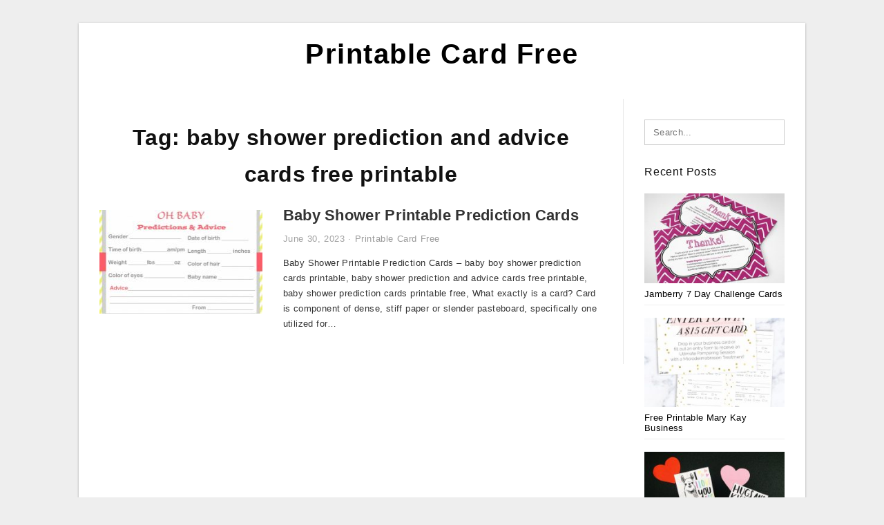

--- FILE ---
content_type: text/html; charset=UTF-8
request_url: https://printablecardfree.com/p/baby-shower-prediction-and-advice-cards-free-printable/
body_size: 6972
content:
<!DOCTYPE html>
<html lang="en-US" prefix="og: https://ogp.me/ns#">
<head>
<meta charset="UTF-8">
<meta name="viewport" content="width=device-width, initial-scale=1, maximum-scale=1, user-scalable=0">
<link rel="profile" href="https://gmpg.org/xfn/11">
<link rel="pingback" href="https://printablecardfree.com/xmlrpc.php">

<!-- Icon -->
<link href='' rel='icon' type='image/x-icon'/>

	<style>img:is([sizes="auto" i], [sizes^="auto," i]) { contain-intrinsic-size: 3000px 1500px }</style>
	
<!-- Search Engine Optimization by Rank Math - https://rankmath.com/ -->
<title>Baby Shower Prediction And Advice Cards Free Printable - Printable Card Free</title>
<meta name="robots" content="follow, index, max-snippet:-1, max-video-preview:-1, max-image-preview:large"/>
<link rel="canonical" href="https://printablecardfree.com/p/baby-shower-prediction-and-advice-cards-free-printable/" />
<meta property="og:locale" content="en_US" />
<meta property="og:type" content="article" />
<meta property="og:title" content="Baby Shower Prediction And Advice Cards Free Printable - Printable Card Free" />
<meta property="og:url" content="https://printablecardfree.com/p/baby-shower-prediction-and-advice-cards-free-printable/" />
<meta property="og:site_name" content="Printable Card Free" />
<meta name="twitter:card" content="summary_large_image" />
<meta name="twitter:title" content="Baby Shower Prediction And Advice Cards Free Printable - Printable Card Free" />
<meta name="twitter:label1" content="Posts" />
<meta name="twitter:data1" content="1" />
<script type="application/ld+json" class="rank-math-schema">{"@context":"https://schema.org","@graph":[{"@type":"Person","@id":"https://printablecardfree.com/#person","name":"Tori C. Thome"},{"@type":"WebSite","@id":"https://printablecardfree.com/#website","url":"https://printablecardfree.com","name":"Tori C. Thome","publisher":{"@id":"https://printablecardfree.com/#person"},"inLanguage":"en-US"},{"@type":"CollectionPage","@id":"https://printablecardfree.com/p/baby-shower-prediction-and-advice-cards-free-printable/#webpage","url":"https://printablecardfree.com/p/baby-shower-prediction-and-advice-cards-free-printable/","name":"Baby Shower Prediction And Advice Cards Free Printable - Printable Card Free","isPartOf":{"@id":"https://printablecardfree.com/#website"},"inLanguage":"en-US"}]}</script>
<!-- /Rank Math WordPress SEO plugin -->

<link rel="alternate" type="application/rss+xml" title="Printable Card Free &raquo; Feed" href="https://printablecardfree.com/feed/" />
<link rel="alternate" type="application/rss+xml" title="Printable Card Free &raquo; Comments Feed" href="https://printablecardfree.com/comments/feed/" />
<link rel="alternate" type="application/rss+xml" title="Printable Card Free &raquo; baby shower prediction and advice cards free printable Tag Feed" href="https://printablecardfree.com/p/baby-shower-prediction-and-advice-cards-free-printable/feed/" />
<style id='wp-emoji-styles-inline-css' type='text/css'>

	img.wp-smiley, img.emoji {
		display: inline !important;
		border: none !important;
		box-shadow: none !important;
		height: 1em !important;
		width: 1em !important;
		margin: 0 0.07em !important;
		vertical-align: -0.1em !important;
		background: none !important;
		padding: 0 !important;
	}
</style>
<link rel='stylesheet' id='wp-block-library-css' href='https://printablecardfree.com/wp-includes/css/dist/block-library/style.min.css?ver=6.8.3' type='text/css' media='all' />
<style id='classic-theme-styles-inline-css' type='text/css'>
/*! This file is auto-generated */
.wp-block-button__link{color:#fff;background-color:#32373c;border-radius:9999px;box-shadow:none;text-decoration:none;padding:calc(.667em + 2px) calc(1.333em + 2px);font-size:1.125em}.wp-block-file__button{background:#32373c;color:#fff;text-decoration:none}
</style>
<style id='global-styles-inline-css' type='text/css'>
:root{--wp--preset--aspect-ratio--square: 1;--wp--preset--aspect-ratio--4-3: 4/3;--wp--preset--aspect-ratio--3-4: 3/4;--wp--preset--aspect-ratio--3-2: 3/2;--wp--preset--aspect-ratio--2-3: 2/3;--wp--preset--aspect-ratio--16-9: 16/9;--wp--preset--aspect-ratio--9-16: 9/16;--wp--preset--color--black: #000000;--wp--preset--color--cyan-bluish-gray: #abb8c3;--wp--preset--color--white: #ffffff;--wp--preset--color--pale-pink: #f78da7;--wp--preset--color--vivid-red: #cf2e2e;--wp--preset--color--luminous-vivid-orange: #ff6900;--wp--preset--color--luminous-vivid-amber: #fcb900;--wp--preset--color--light-green-cyan: #7bdcb5;--wp--preset--color--vivid-green-cyan: #00d084;--wp--preset--color--pale-cyan-blue: #8ed1fc;--wp--preset--color--vivid-cyan-blue: #0693e3;--wp--preset--color--vivid-purple: #9b51e0;--wp--preset--gradient--vivid-cyan-blue-to-vivid-purple: linear-gradient(135deg,rgba(6,147,227,1) 0%,rgb(155,81,224) 100%);--wp--preset--gradient--light-green-cyan-to-vivid-green-cyan: linear-gradient(135deg,rgb(122,220,180) 0%,rgb(0,208,130) 100%);--wp--preset--gradient--luminous-vivid-amber-to-luminous-vivid-orange: linear-gradient(135deg,rgba(252,185,0,1) 0%,rgba(255,105,0,1) 100%);--wp--preset--gradient--luminous-vivid-orange-to-vivid-red: linear-gradient(135deg,rgba(255,105,0,1) 0%,rgb(207,46,46) 100%);--wp--preset--gradient--very-light-gray-to-cyan-bluish-gray: linear-gradient(135deg,rgb(238,238,238) 0%,rgb(169,184,195) 100%);--wp--preset--gradient--cool-to-warm-spectrum: linear-gradient(135deg,rgb(74,234,220) 0%,rgb(151,120,209) 20%,rgb(207,42,186) 40%,rgb(238,44,130) 60%,rgb(251,105,98) 80%,rgb(254,248,76) 100%);--wp--preset--gradient--blush-light-purple: linear-gradient(135deg,rgb(255,206,236) 0%,rgb(152,150,240) 100%);--wp--preset--gradient--blush-bordeaux: linear-gradient(135deg,rgb(254,205,165) 0%,rgb(254,45,45) 50%,rgb(107,0,62) 100%);--wp--preset--gradient--luminous-dusk: linear-gradient(135deg,rgb(255,203,112) 0%,rgb(199,81,192) 50%,rgb(65,88,208) 100%);--wp--preset--gradient--pale-ocean: linear-gradient(135deg,rgb(255,245,203) 0%,rgb(182,227,212) 50%,rgb(51,167,181) 100%);--wp--preset--gradient--electric-grass: linear-gradient(135deg,rgb(202,248,128) 0%,rgb(113,206,126) 100%);--wp--preset--gradient--midnight: linear-gradient(135deg,rgb(2,3,129) 0%,rgb(40,116,252) 100%);--wp--preset--font-size--small: 13px;--wp--preset--font-size--medium: 20px;--wp--preset--font-size--large: 36px;--wp--preset--font-size--x-large: 42px;--wp--preset--spacing--20: 0.44rem;--wp--preset--spacing--30: 0.67rem;--wp--preset--spacing--40: 1rem;--wp--preset--spacing--50: 1.5rem;--wp--preset--spacing--60: 2.25rem;--wp--preset--spacing--70: 3.38rem;--wp--preset--spacing--80: 5.06rem;--wp--preset--shadow--natural: 6px 6px 9px rgba(0, 0, 0, 0.2);--wp--preset--shadow--deep: 12px 12px 50px rgba(0, 0, 0, 0.4);--wp--preset--shadow--sharp: 6px 6px 0px rgba(0, 0, 0, 0.2);--wp--preset--shadow--outlined: 6px 6px 0px -3px rgba(255, 255, 255, 1), 6px 6px rgba(0, 0, 0, 1);--wp--preset--shadow--crisp: 6px 6px 0px rgba(0, 0, 0, 1);}:where(.is-layout-flex){gap: 0.5em;}:where(.is-layout-grid){gap: 0.5em;}body .is-layout-flex{display: flex;}.is-layout-flex{flex-wrap: wrap;align-items: center;}.is-layout-flex > :is(*, div){margin: 0;}body .is-layout-grid{display: grid;}.is-layout-grid > :is(*, div){margin: 0;}:where(.wp-block-columns.is-layout-flex){gap: 2em;}:where(.wp-block-columns.is-layout-grid){gap: 2em;}:where(.wp-block-post-template.is-layout-flex){gap: 1.25em;}:where(.wp-block-post-template.is-layout-grid){gap: 1.25em;}.has-black-color{color: var(--wp--preset--color--black) !important;}.has-cyan-bluish-gray-color{color: var(--wp--preset--color--cyan-bluish-gray) !important;}.has-white-color{color: var(--wp--preset--color--white) !important;}.has-pale-pink-color{color: var(--wp--preset--color--pale-pink) !important;}.has-vivid-red-color{color: var(--wp--preset--color--vivid-red) !important;}.has-luminous-vivid-orange-color{color: var(--wp--preset--color--luminous-vivid-orange) !important;}.has-luminous-vivid-amber-color{color: var(--wp--preset--color--luminous-vivid-amber) !important;}.has-light-green-cyan-color{color: var(--wp--preset--color--light-green-cyan) !important;}.has-vivid-green-cyan-color{color: var(--wp--preset--color--vivid-green-cyan) !important;}.has-pale-cyan-blue-color{color: var(--wp--preset--color--pale-cyan-blue) !important;}.has-vivid-cyan-blue-color{color: var(--wp--preset--color--vivid-cyan-blue) !important;}.has-vivid-purple-color{color: var(--wp--preset--color--vivid-purple) !important;}.has-black-background-color{background-color: var(--wp--preset--color--black) !important;}.has-cyan-bluish-gray-background-color{background-color: var(--wp--preset--color--cyan-bluish-gray) !important;}.has-white-background-color{background-color: var(--wp--preset--color--white) !important;}.has-pale-pink-background-color{background-color: var(--wp--preset--color--pale-pink) !important;}.has-vivid-red-background-color{background-color: var(--wp--preset--color--vivid-red) !important;}.has-luminous-vivid-orange-background-color{background-color: var(--wp--preset--color--luminous-vivid-orange) !important;}.has-luminous-vivid-amber-background-color{background-color: var(--wp--preset--color--luminous-vivid-amber) !important;}.has-light-green-cyan-background-color{background-color: var(--wp--preset--color--light-green-cyan) !important;}.has-vivid-green-cyan-background-color{background-color: var(--wp--preset--color--vivid-green-cyan) !important;}.has-pale-cyan-blue-background-color{background-color: var(--wp--preset--color--pale-cyan-blue) !important;}.has-vivid-cyan-blue-background-color{background-color: var(--wp--preset--color--vivid-cyan-blue) !important;}.has-vivid-purple-background-color{background-color: var(--wp--preset--color--vivid-purple) !important;}.has-black-border-color{border-color: var(--wp--preset--color--black) !important;}.has-cyan-bluish-gray-border-color{border-color: var(--wp--preset--color--cyan-bluish-gray) !important;}.has-white-border-color{border-color: var(--wp--preset--color--white) !important;}.has-pale-pink-border-color{border-color: var(--wp--preset--color--pale-pink) !important;}.has-vivid-red-border-color{border-color: var(--wp--preset--color--vivid-red) !important;}.has-luminous-vivid-orange-border-color{border-color: var(--wp--preset--color--luminous-vivid-orange) !important;}.has-luminous-vivid-amber-border-color{border-color: var(--wp--preset--color--luminous-vivid-amber) !important;}.has-light-green-cyan-border-color{border-color: var(--wp--preset--color--light-green-cyan) !important;}.has-vivid-green-cyan-border-color{border-color: var(--wp--preset--color--vivid-green-cyan) !important;}.has-pale-cyan-blue-border-color{border-color: var(--wp--preset--color--pale-cyan-blue) !important;}.has-vivid-cyan-blue-border-color{border-color: var(--wp--preset--color--vivid-cyan-blue) !important;}.has-vivid-purple-border-color{border-color: var(--wp--preset--color--vivid-purple) !important;}.has-vivid-cyan-blue-to-vivid-purple-gradient-background{background: var(--wp--preset--gradient--vivid-cyan-blue-to-vivid-purple) !important;}.has-light-green-cyan-to-vivid-green-cyan-gradient-background{background: var(--wp--preset--gradient--light-green-cyan-to-vivid-green-cyan) !important;}.has-luminous-vivid-amber-to-luminous-vivid-orange-gradient-background{background: var(--wp--preset--gradient--luminous-vivid-amber-to-luminous-vivid-orange) !important;}.has-luminous-vivid-orange-to-vivid-red-gradient-background{background: var(--wp--preset--gradient--luminous-vivid-orange-to-vivid-red) !important;}.has-very-light-gray-to-cyan-bluish-gray-gradient-background{background: var(--wp--preset--gradient--very-light-gray-to-cyan-bluish-gray) !important;}.has-cool-to-warm-spectrum-gradient-background{background: var(--wp--preset--gradient--cool-to-warm-spectrum) !important;}.has-blush-light-purple-gradient-background{background: var(--wp--preset--gradient--blush-light-purple) !important;}.has-blush-bordeaux-gradient-background{background: var(--wp--preset--gradient--blush-bordeaux) !important;}.has-luminous-dusk-gradient-background{background: var(--wp--preset--gradient--luminous-dusk) !important;}.has-pale-ocean-gradient-background{background: var(--wp--preset--gradient--pale-ocean) !important;}.has-electric-grass-gradient-background{background: var(--wp--preset--gradient--electric-grass) !important;}.has-midnight-gradient-background{background: var(--wp--preset--gradient--midnight) !important;}.has-small-font-size{font-size: var(--wp--preset--font-size--small) !important;}.has-medium-font-size{font-size: var(--wp--preset--font-size--medium) !important;}.has-large-font-size{font-size: var(--wp--preset--font-size--large) !important;}.has-x-large-font-size{font-size: var(--wp--preset--font-size--x-large) !important;}
:where(.wp-block-post-template.is-layout-flex){gap: 1.25em;}:where(.wp-block-post-template.is-layout-grid){gap: 1.25em;}
:where(.wp-block-columns.is-layout-flex){gap: 2em;}:where(.wp-block-columns.is-layout-grid){gap: 2em;}
:root :where(.wp-block-pullquote){font-size: 1.5em;line-height: 1.6;}
</style>
<link rel='stylesheet' id='themejazz-style-css' href='https://printablecardfree.com/wp-content/themes/theme-ultimage/style.css?ver=1' type='text/css' media='all' />
<link rel="https://api.w.org/" href="https://printablecardfree.com/wp-json/" /><link rel="alternate" title="JSON" type="application/json" href="https://printablecardfree.com/wp-json/wp/v2/tags/1391" /><link rel="EditURI" type="application/rsd+xml" title="RSD" href="https://printablecardfree.com/xmlrpc.php?rsd" />
<meta name="generator" content="WordPress 6.8.3" />

<style media="screen">
    
            /*Site Padding*/
        #page{
        	margin-top: 10px;
            margin-bottom: 0px;
        }
    </style>

<style type="text/css" title="dynamic-css" class="options-output">#content #primary.col-md-9,#attachment.col-md-9{border-right:1px solid #E8E8E8;}.site-footer .widget-footer .widget ul li{border-bottom:1px solid #cccccc;}.site-content{background-color:#fff;}#secondary .widget ul li{border-bottom:1px solid #eeeeee;}</style>
</head>

<body class="archive tag tag-baby-shower-prediction-and-advice-cards-free-printable tag-1391 wp-theme-theme-ultimage">

	<div class="top-navigation">
		<div class="container default-width"  >
					</div>
	</div>

	
<div id="page" class="hfeed site container default-width"  >
	<a class="skip-link screen-reader-text" href="#content">Skip to content</a>

	<header id="masthead" class="site-header">
		<div class="row">
		<!-- Site Branding Code -->
				<div class="site-branding logo-center">

							<div class="main-site-title">
										<h1 class="site-title"><a href="https://printablecardfree.com/" rel="home">Printable Card Free</a></h1>
																<p class="site-description"></p>
									</div>
			
			<!-- Header Ad, Display Search Form If Empty -->
			
			<!-- Header Search Form -->
			
			<div class="clearfix"></div>
		</div><!-- .site-branding -->
				</div>

			</header><!-- #masthead -->
	
	<center><script type="text/javascript">
	atOptions = {
		'key' : 'e984c7925f17a521f9db33ce462e0598',
		'format' : 'iframe',
		'height' : 90,
		'width' : 728,
		'params' : {}
	};
	document.write('<scr' + 'ipt type="text/javascript" src="http' + (location.protocol === 'https:' ? 's' : '') + '://coolbytesgrill.com/e984c7925f17a521f9db33ce462e0598/invoke.js"></scr' + 'ipt>');
</script></center>
	
	<div id="content" class="site-content clearfix">

	<div id="primary" class="content-area col-md-9 col-sm-8">
		<main id="main" class="site-main">

		
			<header class="page-header">
				<h1 class="page-title">Tag: <span>baby shower prediction and advice cards free printable</span></h1>			</header><!-- .page-header -->

			
						
				
<article id="post-4060" class="list-style clearfix post-4060 post type-post status-publish format-standard has-post-thumbnail hentry category-printable-card-free tag-baby-boy-shower-prediction-cards-printable tag-baby-shower-prediction-and-advice-cards-free-printable tag-baby-shower-prediction-cards-printable-free tag-baby-shower-printable-prediction-cards">

  <div class="row">
                    <div class="col-md-4 col-xs-4">
    			<div class="featured-thumbnail aligncenter"><a href="https://printablecardfree.com/baby-shower-printable-prediction-cards/"><img width="235" height="150" src="https://printablecardfree.com/wp-content/uploads/2019/05/baby-shower-baby-prediction-cards-baby-shower-printable-prediction-cards-235x150.jpg" title="Baby Shower Printable Prediction Cards" alt="Baby Shower Printable Prediction Cards"></a></div>            </div>
        
        <div class="col-md-8 col-xs-8">

  		<header class="entry-header">
  			<h2 class="entry-title"><a href="https://printablecardfree.com/baby-shower-printable-prediction-cards/" rel="bookmark">Baby Shower Printable Prediction Cards</a></h2>
  			  			<div class="entry-meta">
  				<span class="posted-on"><time class="entry-date published updated" datetime="2023-06-30T04:48:20+07:00">June 30, 2023</time></span><span class="meta-sep">&middot;</span><span class="categories-list"> <a href="https://printablecardfree.com/category/printable-card-free/" rel="category tag">Printable Card Free</a></span><span class="byline"> by <span class="author vcard"><a class="url fn n" href="https://printablecardfree.com/author/bismillah/">Tori C. Thome</a></span></span>  			</div><!-- .entry-meta -->
  			  		</header><!-- .entry-header -->

  		<div class="entry-content">
  			<p>Baby Shower Printable Prediction Cards &#8211; baby boy shower prediction cards printable, baby shower prediction and advice cards free printable, baby shower prediction cards printable free, What exactly is a card? Card is component of dense, stiff paper or slender pasteboard, specifically one utilized for&#8230;</p>

  			  		</div><!-- .entry-content -->

  	</div><!-- end col-md-7 -->
  </div><!-- end .row -->

</article><!-- #post-## -->

			
				
		
		
		</main><!-- #main -->
	</div><!-- #primary -->


	<div id="secondary" class="widget-area col-md-3 col-sm-4" role="complementary">
        <aside id="search-2" class="widget widget_search">
<form role="search" method="get" class="search-form" action="https://printablecardfree.com/">
	<input type="search" class="search-field" placeholder="Search..." value="" name="s" title="Search for:" />
	<input type="submit" class="search-submit" value="Search" />
</form>
</aside>          <aside id="recent_posts-3" class="widget widget_recent_posts">          <h3 class="widget-title">Recent Posts</h3>          <ul>
                        <li class="col-md-12 col-sm-12">
                <div class="post-index">
                      <a href="https://printablecardfree.com/jamberry-7-day-challenge-cards-printable/">
					          <img src="https://printablecardfree.com/wp-content/uploads/2019/05/printable-customizable-jamberry-thank-you-card-jamberry-jamberry-7-day-challenge-cards-printable-235x150.jpg" alt="Printable Customizable Jamberry Thank You Card! #jamberry | Jamberry 7 Day Challenge Cards Printable" class="" /></a>
                </div>
                <div class="recent-info">
                  <span class="title-recent-post">
                    <a title="Jamberry 7 Day Challenge Cards Printable" href="https://printablecardfree.com/jamberry-7-day-challenge-cards-printable/">
        						         						  Jamberry 7 Day Challenge Cards                    </a>
                </span>
      			</div>
              </li>
                          <li class="col-md-12 col-sm-12">
                <div class="post-index">
                      <a href="https://printablecardfree.com/free-printable-mary-kay-business-cards/">
					          <img src="https://printablecardfree.com/wp-content/uploads/2019/05/mary-kay-customizable-facial-box-inserts-with-matching-info-cards-free-printable-mary-kay-business-cards-235x150.png" alt="Mary Kay Customizable Facial Box Inserts With Matching Info Cards | Free Printable Mary Kay Business Cards" class="" /></a>
                </div>
                <div class="recent-info">
                  <span class="title-recent-post">
                    <a title="Free Printable Mary Kay Business Cards" href="https://printablecardfree.com/free-printable-mary-kay-business-cards/">
        						         						  Free Printable Mary Kay Business                    </a>
                </span>
      			</div>
              </li>
                          <li class="col-md-12 col-sm-12">
                <div class="post-index">
                      <a href="https://printablecardfree.com/homemade-valentine-cards-printable/">
					          <img src="https://printablecardfree.com/wp-content/uploads/2019/05/cute-and-clever-printable-valentines-day-cards-homemade-valentine-cards-printable-235x150.jpg" alt="Cute And Clever Printable Valentine&#039;s Day Cards | Homemade Valentine Cards Printable" class="" /></a>
                </div>
                <div class="recent-info">
                  <span class="title-recent-post">
                    <a title="Homemade Valentine Cards Printable" href="https://printablecardfree.com/homemade-valentine-cards-printable/">
        						         						  Homemade Valentine Cards Printable                    </a>
                </span>
      			</div>
              </li>
                          <li class="col-md-12 col-sm-12">
                <div class="post-index">
                      <a href="https://printablecardfree.com/printable-halloween-bingo-cards-for-classroom/">
					          <img src="https://printablecardfree.com/wp-content/uploads/2019/05/printable-halloween-bingo-cards-happiness-is-homemade-printable-halloween-bingo-cards-for-classroom-1-235x150.jpg" alt="Printable Halloween Bingo Cards &#8211; Happiness Is Homemade | Printable Halloween Bingo Cards For Classroom" class="" /></a>
                </div>
                <div class="recent-info">
                  <span class="title-recent-post">
                    <a title="Printable Halloween Bingo Cards For Classroom" href="https://printablecardfree.com/printable-halloween-bingo-cards-for-classroom/">
        						         						  Printable Halloween Bingo Cards                    </a>
                </span>
      			</div>
              </li>
                          <li class="col-md-12 col-sm-12">
                <div class="post-index">
                      <a href="https://printablecardfree.com/free-printable-football-valentines-day-cards/">
					          <img src="https://printablecardfree.com/wp-content/uploads/2019/05/30-valentines-day-printable-cards-free-printable-football-valentines-day-cards-235x150.jpg" alt="30 Valentines Day Printable Cards | Free Printable Football Valentines Day Cards" class="" /></a>
                </div>
                <div class="recent-info">
                  <span class="title-recent-post">
                    <a title="Free Printable Football Valentines Day Cards" href="https://printablecardfree.com/free-printable-football-valentines-day-cards/">
        						         						  Free Printable Football Valentines                    </a>
                </span>
      			</div>
              </li>
                      </ul>
          <div class="clearfix"></div>
          </aside>      <aside id="ultimage_popular_posts-3" class="widget widget_ultimage_popular_posts"><h3 class="widget-title">Popular Posts</h3>
			<ul>

				
						<li>
														<a href="https://printablecardfree.com/jamberry-7-day-challenge-cards-printable/" title="Jamberry 7 Day Challenge Cards Printable">
								<div class="post-image">
					                											<img src="https://printablecardfree.com/wp-content/uploads/2019/05/printable-customizable-jamberry-thank-you-card-jamberry-jamberry-7-day-challenge-cards-printable-235x150.jpg" alt="Printable Customizable Jamberry Thank You Card! #jamberry | Jamberry 7 Day Challenge Cards Printable" class="" />																		</div>
								<div class="inner">
									<span class="title">Jamberry 7 Day Challenge Cards Printable</span>
									<!-- <p class="meta">October 17, 2023</p> -->
								</div>
								<div class="clear"></div>
							</a>
						</li>
					
						<li>
														<a href="https://printablecardfree.com/printable-number-bingo-cards-1-75/" title="Printable Number Bingo Cards 1 75">
								<div class="post-image">
					                											<img src="https://printablecardfree.com/wp-content/uploads/2019/05/freeprintablebingocallsheet-bingo-bingo-calls-bingo-cards-printable-number-bingo-cards-1-75-235x150.png" alt="Free+Printable+Bingo+Call+Sheet | Bingo | Bingo Calls, Bingo Cards | Printable Number Bingo Cards 1 75" class="" />																		</div>
								<div class="inner">
									<span class="title">Printable Number Bingo Cards 1 75</span>
									<!-- <p class="meta">April 26, 2019</p> -->
								</div>
								<div class="clear"></div>
							</a>
						</li>
					
						<li>
														<a href="https://printablecardfree.com/free-printable-bingo-cards-with-numbers/" title="Free Printable Bingo Cards With Numbers">
								<div class="post-image">
					                											<img src="https://printablecardfree.com/wp-content/uploads/2019/05/free-collection-free-bingo-template-inspirational-free-printable-free-printable-bingo-cards-with-numbers-235x150.jpg" alt="Free Collection Free Bingo Template Inspirational Free Printable | Free Printable Bingo Cards With Numbers" class="" />																		</div>
								<div class="inner">
									<span class="title">Free Printable Bingo Cards With Numbers</span>
									<!-- <p class="meta">April 29, 2019</p> -->
								</div>
								<div class="clear"></div>
							</a>
						</li>
					
						<li>
														<a href="https://printablecardfree.com/printable-anniversary-cards-for-my-wife/" title="Printable Anniversary Cards For My Wife">
								<div class="post-image">
					                											<img src="https://printablecardfree.com/wp-content/uploads/2019/05/i-love-you-mom-card-coloring-page-free-printable-coloring-pages-printable-i-love-you-cards-235x150.png" alt="I Love You Mom Card Coloring Page | Free Printable Coloring Pages | Printable I Love You Cards" class="" />																		</div>
								<div class="inner">
									<span class="title">Printable Anniversary Cards For My Wife</span>
									<!-- <p class="meta">May 2, 2019</p> -->
								</div>
								<div class="clear"></div>
							</a>
						</li>
					
						<li>
														<a href="https://printablecardfree.com/printable-loteria-game-cards/" title="Printable Loteria Game Cards">
								<div class="post-image">
					                											<img src="https://printablecardfree.com/wp-content/uploads/2019/05/loteria-de-camacho-scripturient-printable-loteria-game-cards-1-235x150.jpg" alt="Loteria De Camacho | Scripturient | Printable Loteria Game Cards" class="" />																		</div>
								<div class="inner">
									<span class="title">Printable Loteria Game Cards</span>
									<!-- <p class="meta">May 18, 2019</p> -->
								</div>
								<div class="clear"></div>
							</a>
						</li>
									</ul>
			
		</aside><aside id="archives-3" class="widget widget_archive"><h3 class="widget-title">Archives</h3>
			<ul>
					<li><a href='https://printablecardfree.com/2023/10/'>October 2023</a></li>
	<li><a href='https://printablecardfree.com/2023/09/'>September 2023</a></li>
	<li><a href='https://printablecardfree.com/2023/08/'>August 2023</a></li>
	<li><a href='https://printablecardfree.com/2023/07/'>July 2023</a></li>
	<li><a href='https://printablecardfree.com/2023/06/'>June 2023</a></li>
	<li><a href='https://printablecardfree.com/2023/05/'>May 2023</a></li>
	<li><a href='https://printablecardfree.com/2023/04/'>April 2023</a></li>
	<li><a href='https://printablecardfree.com/2023/03/'>March 2023</a></li>
	<li><a href='https://printablecardfree.com/2023/02/'>February 2023</a></li>
	<li><a href='https://printablecardfree.com/2023/01/'>January 2023</a></li>
	<li><a href='https://printablecardfree.com/2022/12/'>December 2022</a></li>
	<li><a href='https://printablecardfree.com/2022/11/'>November 2022</a></li>
	<li><a href='https://printablecardfree.com/2022/10/'>October 2022</a></li>
	<li><a href='https://printablecardfree.com/2022/09/'>September 2022</a></li>
	<li><a href='https://printablecardfree.com/2022/08/'>August 2022</a></li>
	<li><a href='https://printablecardfree.com/2020/02/'>February 2020</a></li>
	<li><a href='https://printablecardfree.com/2019/11/'>November 2019</a></li>
	<li><a href='https://printablecardfree.com/2019/10/'>October 2019</a></li>
	<li><a href='https://printablecardfree.com/2019/09/'>September 2019</a></li>
	<li><a href='https://printablecardfree.com/2019/08/'>August 2019</a></li>
	<li><a href='https://printablecardfree.com/2019/07/'>July 2019</a></li>
	<li><a href='https://printablecardfree.com/2019/06/'>June 2019</a></li>
	<li><a href='https://printablecardfree.com/2019/05/'>May 2019</a></li>
	<li><a href='https://printablecardfree.com/2019/04/'>April 2019</a></li>
			</ul>

			</aside>			</div><!-- #secondary -->

<div class="clearfix"></div>

	</div><!-- #content -->

</div><!-- #page -->

	
	<footer id="colophon" class="site-footer">
		<div class="container default-width"  >
						<div class="widget-footer">
													<div class="col-md-4">
											</div>
													<div class="col-md-4">
											</div>
													<div class="col-md-4">
											</div>
								<div class="clearfix"></div>
			</div><!-- .widget-footer -->
			
							<div class="footer-bottom-center col-xs-12">
					<nav id="nav-footer">
					<div class="menu"><ul>
<li class="page_item page-item-6"><a href="https://printablecardfree.com/about-us/">About Us</a></li>
<li class="page_item page-item-7"><a href="https://printablecardfree.com/contact/">Contact</a></li>
<li class="page_item page-item-9"><a href="https://printablecardfree.com/cookie-policy/">Cookie Policy</a></li>
<li class="page_item page-item-10"><a href="https://printablecardfree.com/disclaimer/">Disclaimer</a></li>
<li class="page_item page-item-11"><a href="https://printablecardfree.com/digital-millennium-copyright-act-notice/">DMCA</a></li>
<li class="page_item page-item-36"><a href="https://printablecardfree.com/privacy-policy/">Privacy Policy</a></li>
<li class="page_item page-item-8711"><a href="https://printablecardfree.com/report-site-issue/">Report Site Issue</a></li>
<li class="page_item page-item-8"><a href="https://printablecardfree.com/terms-of-use/">Terms of Use</a></li>
</ul></div>
					</nav>
					<div class="site-info">
											</div><!-- .site-info -->
				</div>
						<div class="clearfix"></div>
		</div>
	</footer><!-- #colophon -->

<div class="back-top" id="back-top">&uarr;</div>

<script type="speculationrules">
{"prefetch":[{"source":"document","where":{"and":[{"href_matches":"\/*"},{"not":{"href_matches":["\/wp-*.php","\/wp-admin\/*","\/wp-content\/uploads\/*","\/wp-content\/*","\/wp-content\/plugins\/*","\/wp-content\/themes\/theme-ultimage\/*","\/*\\?(.+)"]}},{"not":{"selector_matches":"a[rel~=\"nofollow\"]"}},{"not":{"selector_matches":".no-prefetch, .no-prefetch a"}}]},"eagerness":"conservative"}]}
</script>
<script type="text/javascript" src="https://printablecardfree.com/wp-includes/js/jquery/jquery.js" id="jquery-js"></script>
<script type="text/javascript" src="https://printablecardfree.com/wp-content/themes/theme-ultimage/assets/js/main.min.js?ver=6.8.3" id="themejazz-mainjs-js"></script>
<!-- Histats.com  START  (aync)-->
<script type="text/javascript">var _Hasync= _Hasync|| [];
_Hasync.push(['Histats.start', '1,4382438,4,0,0,0,00010000']);
_Hasync.push(['Histats.fasi', '1']);
_Hasync.push(['Histats.track_hits', '']);
(function() {
var hs = document.createElement('script'); hs.type = 'text/javascript'; hs.async = true;
hs.src = ('//s10.histats.com/js15_as.js');
(document.getElementsByTagName('head')[0] || document.getElementsByTagName('body')[0]).appendChild(hs);
})();</script>
<noscript><a href="/" target="_blank"><img  src="//sstatic1.histats.com/0.gif?4382438&101" alt="counter easy hit" border="0"></a></noscript>
<!-- Histats.com  END  -->
<script defer src="https://static.cloudflareinsights.com/beacon.min.js/vcd15cbe7772f49c399c6a5babf22c1241717689176015" integrity="sha512-ZpsOmlRQV6y907TI0dKBHq9Md29nnaEIPlkf84rnaERnq6zvWvPUqr2ft8M1aS28oN72PdrCzSjY4U6VaAw1EQ==" data-cf-beacon='{"version":"2024.11.0","token":"2ddfd0dbfa404f1e883fe63e666cd3c4","r":1,"server_timing":{"name":{"cfCacheStatus":true,"cfEdge":true,"cfExtPri":true,"cfL4":true,"cfOrigin":true,"cfSpeedBrain":true},"location_startswith":null}}' crossorigin="anonymous"></script>
</body>
</html>
